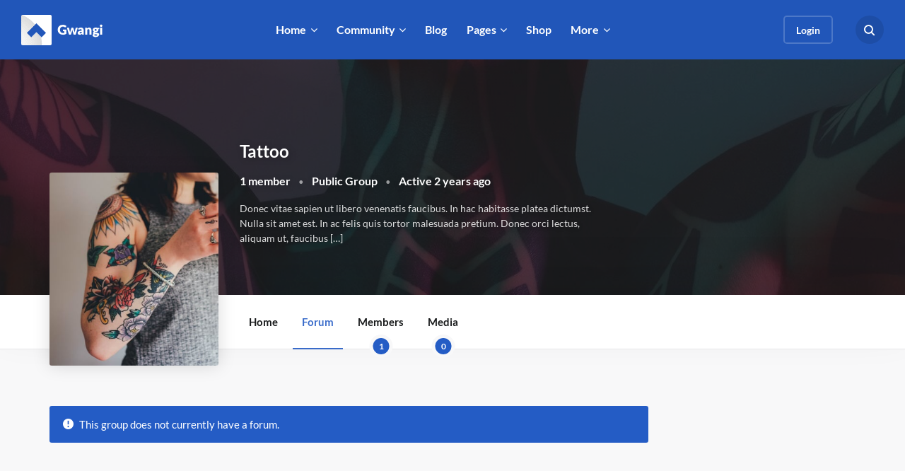

--- FILE ---
content_type: application/javascript; charset=utf-8
request_url: https://classic.gwangi-theme.com/wp-content/themes/gwangi/assets/js/skip-link-focus-fix.min.js?ver=20130115
body_size: 99
content:
(()=>{"use strict";/(trident|msie)/i.test(navigator.userAgent)&&document.getElementById&&window.addEventListener&&window.addEventListener("hashchange",(function(){var t,e=location.hash.substring(1);/^[A-z0-9_-]+$/.test(e)&&(t=document.getElementById(e))&&(/^(?:a|select|input|button|textarea)$/i.test(t.tagName)||(t.tabIndex=-1),t.focus())}),!1)})();

--- FILE ---
content_type: application/javascript; charset=utf-8
request_url: https://classic.gwangi-theme.com/wp-content/plugins/grimlock/assets/js/navigation-stick-to-top.js?ver=1.6.1
body_size: 507
content:
'use strict';

/*global
    jQuery
 */

/**
 * File navigation-stick-to-top.js
 *
 * Theme enhancements for the stick-to-top feature selected in the customizer
 */

(function ($) {

    /**
     * jQuery plugin that adds classes to the body when scrolling to make the navigation sticky according to the selected element's height
     *
     * @returns {jQuery}
     */
    $.fn.stickToTop = function () {
        if (!$(this).length)
            return this;

        var $this = $(this),
            $body = $('body'),
            isNavBarInside = $body.hasClass('grimlock--navigation-inside-top') || $body.hasClass('grimlock--navigation-inside-bottom'),
            siteHeader = $('.grimlock-header').outerHeight(),
            isHeaderDisplayed = $body.hasClass('grimlock--custom_header-displayed'),
            navBarHeight = $this.outerHeight(),
            navbarOffsetTop = $this.offset().top;

        var makeNavigationSticky = function () {
            if ($(window).scrollTop() > navbarOffsetTop + navBarHeight + siteHeader) {
                if (!isNavBarInside || !isHeaderDisplayed) {
                    $body.css('padding-top', navBarHeight);
                }

                $body.addClass('grimlock--navigation-stick-to-top').removeClass('grimlock--navigation-unstick-to-top');
            } else {
                if (!isNavBarInside || !isHeaderDisplayed) {
                    $body.css('padding-top', '0');
                }

                $body.removeClass('grimlock--navigation-stick-to-top').addClass('grimlock--navigation-unstick-to-top');
            }
        };

        makeNavigationSticky();

        $(window).bind('scroll', function () {
            makeNavigationSticky();
        });

        return this;
    };

    $(document).ready(function () {

        /**
         * Custom Navbar fixed from header
         */
        $('#navigation').stickToTop();

    });

})(jQuery);
